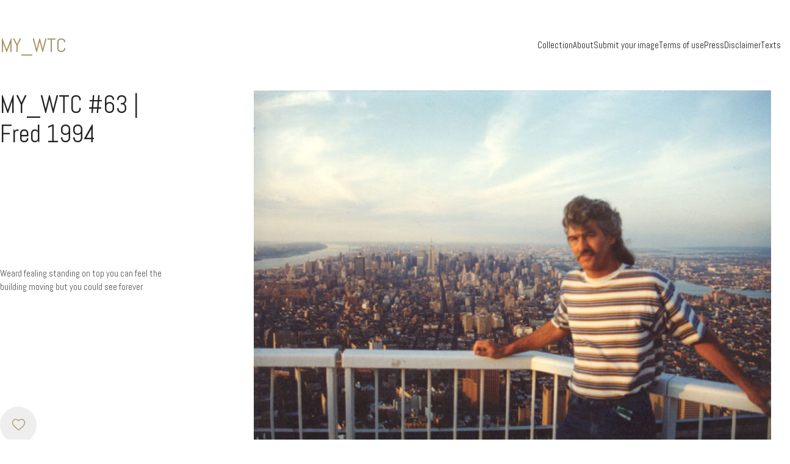

--- FILE ---
content_type: text/css
request_url: https://www.my-wtc.com/wp-content/themes/kalium-child-my-wtc/style.css?ver=1.1
body_size: 277
content:
/**
 * Theme Name: Kalium - MY_WTC
 * Theme URI: https://jarolim.com
 * Author: jjarolim
 * Author URI: https://jarolim.com
 * Description: Kalium Child Theme for MY_WTC
 * Version: 1.0
 * Template: kalium
 * Text Domain: kalium
 */

/** Hier können eigene CSS-Regeln definiert werden */

.my-wtc.my-wtc--override .portfolio-filters ul {
    margin: 0 -7px;
}

.my-wtc.my-wtc--override .portfolio-filters ul li {
    padding: 0 9px 9px 9px;
}

--- FILE ---
content_type: text/css
request_url: https://www.my-wtc.com/wp-content/themes/kalium-child-my-wtc/dist/frontend.d3632b3e5f26bdb03215867c609d84cc.css?ver=6.8.3
body_size: 6399
content:
.my-wtc .portfolio-heading{display:block}.my-wtc.single .adjacent-post-link__text-primary,.my-wtc.single a.back-to-archive{display:none}@media(max-width:991px){.my-wtc.single .single-portfolio__content{order:2}}@media(min-width:992px){.my-wtc.single .single-portfolio__content{height:100%;justify-content:space-between}.my-wtc.single .single-portfolio__content .single-portfolio__navigation{margin-bottom:0}}.my-wtc.single .single-portfolio__content a.more-toggle{cursor:pointer}.my-wtc.single .single-portfolio__image{display:flex;justify-content:center}.my-wtc.single .single-portfolio__image a{cursor:default}.my-wtc.single .single-portfolio__image a img{max-height:578px;width:auto}.my-wtc .logo-text{color:#a58f60;font-size:32px}.my-wtc .my-wtc--intro{margin:0 0 8px}.my-wtc .my-wtc--intro .wpb_wrapper{display:flex;flex-wrap:wrap;font-size:1.5em;font-weight:700;justify-content:space-between;margin:0;text-transform:uppercase}@media(min-width:768px){.my-wtc .my-wtc--intro .wpb_wrapper{font-size:1em}}@media(min-width:992px){.my-wtc .my-wtc--intro .wpb_wrapper{font-size:1.2em}}@media(min-width:1200px){.my-wtc .my-wtc--intro .wpb_wrapper{font-size:1.6em}}.my-wtc .my-wtc--intro .wpb_wrapper span{display:inline-block;padding:0 2px}.my-wtc .page-heading h1{font-size:32px}.my-wtc .portfolio-items .portfolio-item__hover-overlay{align-items:center;display:flex;justify-content:center;padding:10px}.my-wtc .portfolio-items .portfolio-item__hover-overlay .portfolio-item__details,.my-wtc .portfolio-items .portfolio-item__hover-overlay .portfolio-item__like,.my-wtc .portfolio-items .portfolio-item__hover-overlay .portfolio-item__subtitle--categories{display:none}@media(min-width:576px){.my-wtc .portfolio-items .portfolio-item__hover-overlay{justify-content:flex-end}.my-wtc .portfolio-items .portfolio-item__hover-overlay .portfolio-item__details{display:block}.my-wtc .portfolio-items .portfolio-item__hover-overlay .portfolio-item__details a{font-size:1rem}}@media(min-width:768px){.my-wtc .portfolio-items .portfolio-item__hover-overlay .portfolio-item__details a{font-size:1.2rem}}@media(min-width:992px){.my-wtc .portfolio-items .portfolio-item__hover-overlay{padding:30px}.my-wtc .portfolio-items .portfolio-item__hover-overlay .portfolio-item__details,.my-wtc .portfolio-items .portfolio-item__hover-overlay .portfolio-item__like{display:block}.my-wtc .portfolio-items .portfolio-item__hover-overlay .portfolio-item__details a,.my-wtc .portfolio-items .portfolio-item__hover-overlay .portfolio-item__like a{font-size:var(--k-font-size)}.my-wtc .portfolio-items .portfolio-item__hover-overlay .portfolio-item__like{align-self:flex-start}}@media(min-width:1200px){.my-wtc .portfolio-items .portfolio-item__hover-overlay .portfolio-item__subtitle--categories{display:block}}.my-wtc .portfolio-title-holder{display:block;margin-left:-15px;margin-right:-15px}.my-wtc .portfolio-heading{gap:0}.my-wtc .portfolio-filters ul{-moz-column-gap:0;column-gap:0;display:flex;flex-wrap:wrap;justify-content:space-between;margin:0 -3px;row-gap:0}.my-wtc .portfolio-filters ul li{margin:0;padding:0 7px 7px;text-transform:uppercase;white-space:nowrap}.my-wtc .item-box-container .terms a{text-transform:uppercase}@media(min-width:768px){.my-wtc footer{bottom:0;left:0;position:fixed;right:0}}.my-wtc .single-portfolio__gallery-container{position:relative}.my-wtc .single-portfolio__gallery-container .single-portfolio__navigation{bottom:0;display:flex;justify-content:space-between;left:0;margin:0;position:absolute;right:0;top:0;z-index:10}.my-wtc .single-portfolio__gallery-container .single-portfolio__navigation .single-portfolio__navigation__next,.my-wtc .single-portfolio__gallery-container .single-portfolio__navigation .single-portfolio__navigation__prev{height:100%;position:relative;width:33%;z-index:10}.my-wtc .single-portfolio__gallery-container .single-portfolio__navigation .single-portfolio__navigation__next a,.my-wtc .single-portfolio__gallery-container .single-portfolio__navigation .single-portfolio__navigation__prev a{align-items:center;bottom:0;display:block;display:flex;flex-direction:inherit;gap:0;left:0;position:absolute;right:0;top:0}.my-wtc .single-portfolio__gallery-container .single-portfolio__navigation .single-portfolio__navigation__next a .adjacent-post-link__icon,.my-wtc .single-portfolio__gallery-container .single-portfolio__navigation .single-portfolio__navigation__prev a .adjacent-post-link__icon{background:hsla(0,0%,100%,0);border-radius:50%;color:transparent;padding:5px 10px;transition:background .7s ease-in-out,color .7s ease-in-out,transform .7s ease-in-out}.my-wtc .single-portfolio__gallery-container .single-portfolio__navigation .single-portfolio__navigation__next a:hover .adjacent-post-link__icon,.my-wtc .single-portfolio__gallery-container .single-portfolio__navigation .single-portfolio__navigation__prev a:hover .adjacent-post-link__icon{background:hsla(0,0%,100%,.8);color:#000;transition:background .3s ease-in-out,color .3s ease-in-out,transform .3s ease-in-out}.my-wtc .single-portfolio__gallery-container .single-portfolio__navigation .single-portfolio__navigation__prev a{justify-content:flex-start}.my-wtc .single-portfolio__gallery-container .single-portfolio__navigation .single-portfolio__navigation__prev a .adjacent-post-link__icon{transform:translateX(15px)}.my-wtc .single-portfolio__gallery-container .single-portfolio__navigation .single-portfolio__navigation__next a{justify-content:flex-end}.my-wtc .single-portfolio__gallery-container .single-portfolio__navigation .single-portfolio__navigation__next a .adjacent-post-link__icon{transform:translateX(-15px)}.my-wtc .my-wtc--breakpoint-indicator{bottom:0;position:fixed;right:0;z-index:1000}.my-wtc .my-wtc--breakpoint{background:rgba(0,0,0,.5);color:#fff;display:inline-block;padding:5px 10px}@media(min-width:576px){.my-wtc .my-wtc--breakpoint--xs{display:none}}.my-wtc .my-wtc--breakpoint--sm{display:none}@media(min-width:576px){.my-wtc .my-wtc--breakpoint--sm{display:block}}@media(min-width:768px){.my-wtc .my-wtc--breakpoint--sm{display:none}}.my-wtc .my-wtc--breakpoint--md{display:none}@media(min-width:768px){.my-wtc .my-wtc--breakpoint--md{display:block}}@media(min-width:992px){.my-wtc .my-wtc--breakpoint--md{display:none}}.my-wtc .my-wtc--breakpoint--lg{display:none}@media(min-width:992px){.my-wtc .my-wtc--breakpoint--lg{display:block}}@media(min-width:1200px){.my-wtc .my-wtc--breakpoint--lg{display:none}}.my-wtc .my-wtc--breakpoint--xl{display:none}@media(min-width:1200px){.my-wtc .my-wtc--breakpoint--xl{display:block}}


--- FILE ---
content_type: text/javascript
request_url: https://www.my-wtc.com/wp-content/themes/kalium-child-my-wtc/dist/frontend.b2fb49d68090be8f6ec4341ae43fd5bf.js?ver=6.8.3
body_size: 2353
content:
(()=>{"use strict";var e,r={957:(e,r,o)=>{const n=jQuery;var t=o.n(n);t()((function(){var e=t()(".single-portfolio__content .entry-content");if(e.has('span[id^="more-"]').length){var r=t().parseHTML(e.get(0).innerHTML),o=!1,n=[],a=[];for(var i in r){var l=r[i];t()('span[id^="more-"]',l).length?o=!0:o?a.push(l):n.push(l)}e.html(""),e.append(t()('<div class="more">'));var s=e.find(".more");s.append(t()('<div class="more-before">').append(n)),s.append(t()('<div class="more-after">').append(t()('<div class="more-after-content">').append(a)).append(t()('<a class="more-toggle">read more</a>'))),s.find(".more-after-content").hide(),t()("a.more-toggle").on("click",(function(){var e=t()(this);e.blur();var r=t()(".more-after-content");r.stop(),t()(".more").hasClass("open")?(e.html("read more"),t()(".more").removeClass("open"),r.slideUp(1e3)):(e.html("close"),t()(".more").addClass("open"),r.slideDown(1e3))}))}})),t()((function(){t()(".single-portfolio__image a").on("click",(function(e){e.preventDefault()}))})),t()(document).on("keydown",(function(e){if("ArrowRight"===e.key){console.log("ArrowRight");var r=t()(".adjacent-post-link--next:not(.disabled)");r.length?window.location.href=r.attr("href"):console.log("No next link")}if("ArrowLeft"===e.key){console.log("ArrowLeft");var o=t()(".adjacent-post-link--prev:not(.disabled)");o.length&&(window.location.href=o.attr("href"))}}))},337:()=>{}},o={};function n(e){var t=o[e];if(void 0!==t)return t.exports;var a=o[e]={exports:{}};return r[e](a,a.exports,n),a.exports}n.m=r,e=[],n.O=(r,o,t,a)=>{if(!o){var i=1/0;for(c=0;c<e.length;c++){for(var[o,t,a]=e[c],l=!0,s=0;s<o.length;s++)(!1&a||i>=a)&&Object.keys(n.O).every((e=>n.O[e](o[s])))?o.splice(s--,1):(l=!1,a<i&&(i=a));if(l){e.splice(c--,1);var d=t();void 0!==d&&(r=d)}}return r}a=a||0;for(var c=e.length;c>0&&e[c-1][2]>a;c--)e[c]=e[c-1];e[c]=[o,t,a]},n.n=e=>{var r=e&&e.__esModule?()=>e.default:()=>e;return n.d(r,{a:r}),r},n.d=(e,r)=>{for(var o in r)n.o(r,o)&&!n.o(e,o)&&Object.defineProperty(e,o,{enumerable:!0,get:r[o]})},n.o=(e,r)=>Object.prototype.hasOwnProperty.call(e,r),(()=>{var e={745:0,334:0};n.O.j=r=>0===e[r];var r=(r,o)=>{var t,a,[i,l,s]=o,d=0;if(i.some((r=>0!==e[r]))){for(t in l)n.o(l,t)&&(n.m[t]=l[t]);if(s)var c=s(n)}for(r&&r(o);d<i.length;d++)a=i[d],n.o(e,a)&&e[a]&&e[a][0](),e[a]=0;return n.O(c)},o=self.webpackChunkkalium_child_my_wtc=self.webpackChunkkalium_child_my_wtc||[];o.forEach(r.bind(null,0)),o.push=r.bind(null,o.push.bind(o))})(),n.O(void 0,[334],(()=>n(957)));var t=n.O(void 0,[334],(()=>n(337)));t=n.O(t)})();